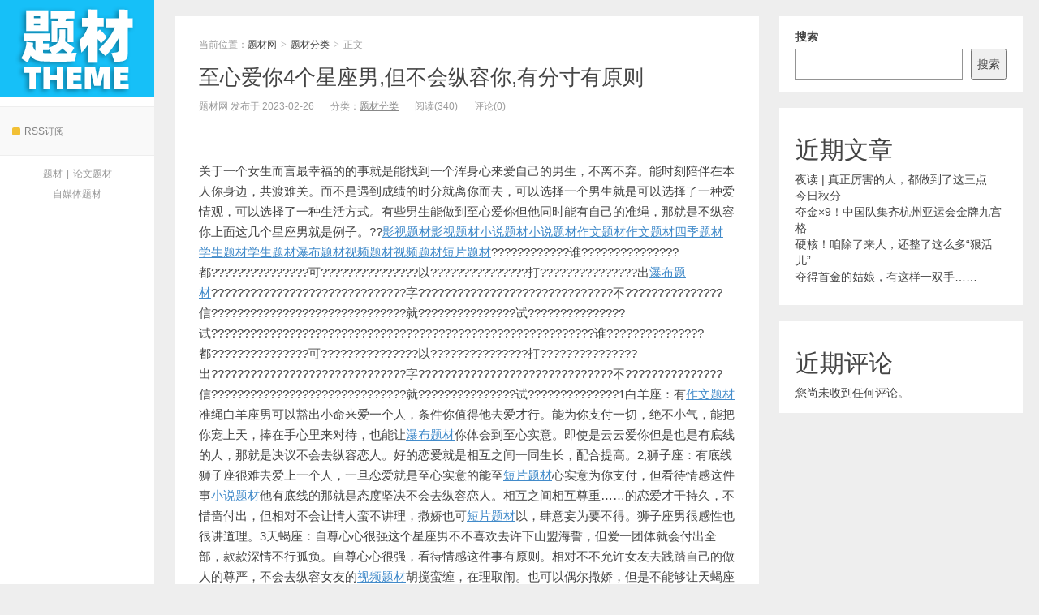

--- FILE ---
content_type: text/html; charset=UTF-8
request_url: http://www.zibotc.com/zhenxinainide4gexingzuonandanbuhuizongrongniyoufencunyouyuanze-3.html
body_size: 9786
content:
<!DOCTYPE HTML>
<html>
<head>
<meta charset="UTF-8">
<meta http-equiv="X-UA-Compatible" content="IE=11,IE=10,IE=9,IE=8">
<meta name="viewport" content="width=device-width, initial-scale=1.0, user-scalable=0, minimum-scale=1.0, maximum-scale=1.0">
<meta http-equiv="Cache-Control" content="no-transform">
<meta http-equiv="Cache-Control" content="no-siteapp">
<meta name="referrer" content="never">
<title>至心爱你4个星座男,但不会纵容你,有分寸有原则-题材网</title>
<meta name='robots' content='max-image-preview:large' />
<link rel='dns-prefetch' href='//apps.bdimg.com' />
<link rel="alternate" type="application/rss+xml" title="题材网 &raquo; 至心爱你4个星座男,但不会纵容你,有分寸有原则 评论 Feed" href="http://www.zibotc.com/zhenxinainide4gexingzuonandanbuhuizongrongniyoufencunyouyuanze-3.html/feed" />
<link rel='stylesheet' id='wp-block-library-css' href='http://www.zibotc.com/wp-includes/css/dist/block-library/style.min.css?ver=6.5.7' type='text/css' media='all' />
<style id='classic-theme-styles-inline-css' type='text/css'>
/*! This file is auto-generated */
.wp-block-button__link{color:#fff;background-color:#32373c;border-radius:9999px;box-shadow:none;text-decoration:none;padding:calc(.667em + 2px) calc(1.333em + 2px);font-size:1.125em}.wp-block-file__button{background:#32373c;color:#fff;text-decoration:none}
</style>
<style id='global-styles-inline-css' type='text/css'>
body{--wp--preset--color--black: #000000;--wp--preset--color--cyan-bluish-gray: #abb8c3;--wp--preset--color--white: #ffffff;--wp--preset--color--pale-pink: #f78da7;--wp--preset--color--vivid-red: #cf2e2e;--wp--preset--color--luminous-vivid-orange: #ff6900;--wp--preset--color--luminous-vivid-amber: #fcb900;--wp--preset--color--light-green-cyan: #7bdcb5;--wp--preset--color--vivid-green-cyan: #00d084;--wp--preset--color--pale-cyan-blue: #8ed1fc;--wp--preset--color--vivid-cyan-blue: #0693e3;--wp--preset--color--vivid-purple: #9b51e0;--wp--preset--gradient--vivid-cyan-blue-to-vivid-purple: linear-gradient(135deg,rgba(6,147,227,1) 0%,rgb(155,81,224) 100%);--wp--preset--gradient--light-green-cyan-to-vivid-green-cyan: linear-gradient(135deg,rgb(122,220,180) 0%,rgb(0,208,130) 100%);--wp--preset--gradient--luminous-vivid-amber-to-luminous-vivid-orange: linear-gradient(135deg,rgba(252,185,0,1) 0%,rgba(255,105,0,1) 100%);--wp--preset--gradient--luminous-vivid-orange-to-vivid-red: linear-gradient(135deg,rgba(255,105,0,1) 0%,rgb(207,46,46) 100%);--wp--preset--gradient--very-light-gray-to-cyan-bluish-gray: linear-gradient(135deg,rgb(238,238,238) 0%,rgb(169,184,195) 100%);--wp--preset--gradient--cool-to-warm-spectrum: linear-gradient(135deg,rgb(74,234,220) 0%,rgb(151,120,209) 20%,rgb(207,42,186) 40%,rgb(238,44,130) 60%,rgb(251,105,98) 80%,rgb(254,248,76) 100%);--wp--preset--gradient--blush-light-purple: linear-gradient(135deg,rgb(255,206,236) 0%,rgb(152,150,240) 100%);--wp--preset--gradient--blush-bordeaux: linear-gradient(135deg,rgb(254,205,165) 0%,rgb(254,45,45) 50%,rgb(107,0,62) 100%);--wp--preset--gradient--luminous-dusk: linear-gradient(135deg,rgb(255,203,112) 0%,rgb(199,81,192) 50%,rgb(65,88,208) 100%);--wp--preset--gradient--pale-ocean: linear-gradient(135deg,rgb(255,245,203) 0%,rgb(182,227,212) 50%,rgb(51,167,181) 100%);--wp--preset--gradient--electric-grass: linear-gradient(135deg,rgb(202,248,128) 0%,rgb(113,206,126) 100%);--wp--preset--gradient--midnight: linear-gradient(135deg,rgb(2,3,129) 0%,rgb(40,116,252) 100%);--wp--preset--font-size--small: 13px;--wp--preset--font-size--medium: 20px;--wp--preset--font-size--large: 36px;--wp--preset--font-size--x-large: 42px;--wp--preset--spacing--20: 0.44rem;--wp--preset--spacing--30: 0.67rem;--wp--preset--spacing--40: 1rem;--wp--preset--spacing--50: 1.5rem;--wp--preset--spacing--60: 2.25rem;--wp--preset--spacing--70: 3.38rem;--wp--preset--spacing--80: 5.06rem;--wp--preset--shadow--natural: 6px 6px 9px rgba(0, 0, 0, 0.2);--wp--preset--shadow--deep: 12px 12px 50px rgba(0, 0, 0, 0.4);--wp--preset--shadow--sharp: 6px 6px 0px rgba(0, 0, 0, 0.2);--wp--preset--shadow--outlined: 6px 6px 0px -3px rgba(255, 255, 255, 1), 6px 6px rgba(0, 0, 0, 1);--wp--preset--shadow--crisp: 6px 6px 0px rgba(0, 0, 0, 1);}:where(.is-layout-flex){gap: 0.5em;}:where(.is-layout-grid){gap: 0.5em;}body .is-layout-flex{display: flex;}body .is-layout-flex{flex-wrap: wrap;align-items: center;}body .is-layout-flex > *{margin: 0;}body .is-layout-grid{display: grid;}body .is-layout-grid > *{margin: 0;}:where(.wp-block-columns.is-layout-flex){gap: 2em;}:where(.wp-block-columns.is-layout-grid){gap: 2em;}:where(.wp-block-post-template.is-layout-flex){gap: 1.25em;}:where(.wp-block-post-template.is-layout-grid){gap: 1.25em;}.has-black-color{color: var(--wp--preset--color--black) !important;}.has-cyan-bluish-gray-color{color: var(--wp--preset--color--cyan-bluish-gray) !important;}.has-white-color{color: var(--wp--preset--color--white) !important;}.has-pale-pink-color{color: var(--wp--preset--color--pale-pink) !important;}.has-vivid-red-color{color: var(--wp--preset--color--vivid-red) !important;}.has-luminous-vivid-orange-color{color: var(--wp--preset--color--luminous-vivid-orange) !important;}.has-luminous-vivid-amber-color{color: var(--wp--preset--color--luminous-vivid-amber) !important;}.has-light-green-cyan-color{color: var(--wp--preset--color--light-green-cyan) !important;}.has-vivid-green-cyan-color{color: var(--wp--preset--color--vivid-green-cyan) !important;}.has-pale-cyan-blue-color{color: var(--wp--preset--color--pale-cyan-blue) !important;}.has-vivid-cyan-blue-color{color: var(--wp--preset--color--vivid-cyan-blue) !important;}.has-vivid-purple-color{color: var(--wp--preset--color--vivid-purple) !important;}.has-black-background-color{background-color: var(--wp--preset--color--black) !important;}.has-cyan-bluish-gray-background-color{background-color: var(--wp--preset--color--cyan-bluish-gray) !important;}.has-white-background-color{background-color: var(--wp--preset--color--white) !important;}.has-pale-pink-background-color{background-color: var(--wp--preset--color--pale-pink) !important;}.has-vivid-red-background-color{background-color: var(--wp--preset--color--vivid-red) !important;}.has-luminous-vivid-orange-background-color{background-color: var(--wp--preset--color--luminous-vivid-orange) !important;}.has-luminous-vivid-amber-background-color{background-color: var(--wp--preset--color--luminous-vivid-amber) !important;}.has-light-green-cyan-background-color{background-color: var(--wp--preset--color--light-green-cyan) !important;}.has-vivid-green-cyan-background-color{background-color: var(--wp--preset--color--vivid-green-cyan) !important;}.has-pale-cyan-blue-background-color{background-color: var(--wp--preset--color--pale-cyan-blue) !important;}.has-vivid-cyan-blue-background-color{background-color: var(--wp--preset--color--vivid-cyan-blue) !important;}.has-vivid-purple-background-color{background-color: var(--wp--preset--color--vivid-purple) !important;}.has-black-border-color{border-color: var(--wp--preset--color--black) !important;}.has-cyan-bluish-gray-border-color{border-color: var(--wp--preset--color--cyan-bluish-gray) !important;}.has-white-border-color{border-color: var(--wp--preset--color--white) !important;}.has-pale-pink-border-color{border-color: var(--wp--preset--color--pale-pink) !important;}.has-vivid-red-border-color{border-color: var(--wp--preset--color--vivid-red) !important;}.has-luminous-vivid-orange-border-color{border-color: var(--wp--preset--color--luminous-vivid-orange) !important;}.has-luminous-vivid-amber-border-color{border-color: var(--wp--preset--color--luminous-vivid-amber) !important;}.has-light-green-cyan-border-color{border-color: var(--wp--preset--color--light-green-cyan) !important;}.has-vivid-green-cyan-border-color{border-color: var(--wp--preset--color--vivid-green-cyan) !important;}.has-pale-cyan-blue-border-color{border-color: var(--wp--preset--color--pale-cyan-blue) !important;}.has-vivid-cyan-blue-border-color{border-color: var(--wp--preset--color--vivid-cyan-blue) !important;}.has-vivid-purple-border-color{border-color: var(--wp--preset--color--vivid-purple) !important;}.has-vivid-cyan-blue-to-vivid-purple-gradient-background{background: var(--wp--preset--gradient--vivid-cyan-blue-to-vivid-purple) !important;}.has-light-green-cyan-to-vivid-green-cyan-gradient-background{background: var(--wp--preset--gradient--light-green-cyan-to-vivid-green-cyan) !important;}.has-luminous-vivid-amber-to-luminous-vivid-orange-gradient-background{background: var(--wp--preset--gradient--luminous-vivid-amber-to-luminous-vivid-orange) !important;}.has-luminous-vivid-orange-to-vivid-red-gradient-background{background: var(--wp--preset--gradient--luminous-vivid-orange-to-vivid-red) !important;}.has-very-light-gray-to-cyan-bluish-gray-gradient-background{background: var(--wp--preset--gradient--very-light-gray-to-cyan-bluish-gray) !important;}.has-cool-to-warm-spectrum-gradient-background{background: var(--wp--preset--gradient--cool-to-warm-spectrum) !important;}.has-blush-light-purple-gradient-background{background: var(--wp--preset--gradient--blush-light-purple) !important;}.has-blush-bordeaux-gradient-background{background: var(--wp--preset--gradient--blush-bordeaux) !important;}.has-luminous-dusk-gradient-background{background: var(--wp--preset--gradient--luminous-dusk) !important;}.has-pale-ocean-gradient-background{background: var(--wp--preset--gradient--pale-ocean) !important;}.has-electric-grass-gradient-background{background: var(--wp--preset--gradient--electric-grass) !important;}.has-midnight-gradient-background{background: var(--wp--preset--gradient--midnight) !important;}.has-small-font-size{font-size: var(--wp--preset--font-size--small) !important;}.has-medium-font-size{font-size: var(--wp--preset--font-size--medium) !important;}.has-large-font-size{font-size: var(--wp--preset--font-size--large) !important;}.has-x-large-font-size{font-size: var(--wp--preset--font-size--x-large) !important;}
.wp-block-navigation a:where(:not(.wp-element-button)){color: inherit;}
:where(.wp-block-post-template.is-layout-flex){gap: 1.25em;}:where(.wp-block-post-template.is-layout-grid){gap: 1.25em;}
:where(.wp-block-columns.is-layout-flex){gap: 2em;}:where(.wp-block-columns.is-layout-grid){gap: 2em;}
.wp-block-pullquote{font-size: 1.5em;line-height: 1.6;}
</style>
<link rel='stylesheet' id='main-css' href='http://www.zibotc.com/wp-content/themes/xiu/style.css?ver=5.6' type='text/css' media='all' />
<script type="text/javascript" src="//apps.bdimg.com/libs/jquery/2.0.0/jquery.min.js?ver=5.6" id="jquery-js"></script>
<link rel="https://api.w.org/" href="http://www.zibotc.com/wp-json/" /><link rel="alternate" type="application/json" href="http://www.zibotc.com/wp-json/wp/v2/posts/1430" /><link rel="EditURI" type="application/rsd+xml" title="RSD" href="http://www.zibotc.com/xmlrpc.php?rsd" />
<link rel="canonical" href="http://www.zibotc.com/zhenxinainide4gexingzuonandanbuhuizongrongniyoufencunyouyuanze-3.html" />
<link rel='shortlink' href='http://www.zibotc.com/?p=1430' />
<link rel="alternate" type="application/json+oembed" href="http://www.zibotc.com/wp-json/oembed/1.0/embed?url=http%3A%2F%2Fwww.zibotc.com%2Fzhenxinainide4gexingzuonandanbuhuizongrongniyoufencunyouyuanze-3.html" />
<link rel="alternate" type="text/xml+oembed" href="http://www.zibotc.com/wp-json/oembed/1.0/embed?url=http%3A%2F%2Fwww.zibotc.com%2Fzhenxinainide4gexingzuonandanbuhuizongrongniyoufencunyouyuanze-3.html&#038;format=xml" />
<style>a:hover, a:focus,.post-like.actived,.excerpt h2 a:hover,.user-welcome strong,.article-title a:hover,#comments b,.text-muted a:hover,.relates a:hover,.archives .item:hover h3,.linkcat h2,.sticky a:hover,.article-content a:hover,.nav li.current-menu-item > a, .nav li.current-menu-parent > a, .nav li.current_page_item > a, .nav li.current-posa,.article-meta a:hover,.excerpt h2 a span,.article-title a span,.most-comment-posts li > a span,.widget_postlist .items-01 .text span{color:#16C0F8;}.logo a,.article-tags a,.search-form .btn,#bdcs .bdcs-search-form-submit,.widget_tags_inner a:hover:hover,.focusmo a:hover h4,.tagslist .tagname:hover,.pagination ul > li.next-page > a{background-color:#16C0F8;}.label-important,.badge-important{background-color:#16C0F8;}.label-important .label-arrow,.badge-important .label-arrow{border-left-color:#16C0F8;}.title strong{border-bottom-color:#16C0F8;}#submit{background: #16C0F8;border-right: 2px solid #16C0F8;border-bottom: 2px solid #16C0F8;}@media (max-width:720px){.ui-navtop .logo, .logo{background-color:#16C0F8;}.nav li.current-menu-item > a, .nav li.current-menu-parent > a, .nav li.current_page_item > a, .nav li.current-post-ancestor > a{border-bottom-color:#16C0F8;}}</style>
<meta name="keywords" content="十大微商平台, 原则, 星座, 有分寸, 纵容, 题材分类">
<meta name="description" content="关于一个女生而言最幸福的的事就是能找到一个浑身心来爱自己的男生，不离不弃。能时刻陪伴在本人你身边，共渡难关。而不是遇到成绩的时分就离你而去，可以选择一个男生就是">
<link rel="shortcut icon" href="http://www.zibotc.com/favicon.ico">
<!--[if lt IE 9]><script src="http://www.zibotc.com/wp-content/themes/xiu/js/html5.js"></script><![endif]-->
</head>
<body class="post-template-default single single-post postid-1430 single-format-standard search_not uimo ui-c3">
<section class="container">
<header class="header">
	<div class="logo"><a href="http://www.zibotc.com" title="题材网-题材分类,文 题材,瀑布题材,小说题材,作文题材,四季题材,学生题材"><img src="http://www.zibotc.com/wp-content/uploads/2022/08/logo-1.png" alt="题材网">题材网</a></div>	<ul class="nav"><li class="navmore"></li><div class="menu"></div>
</ul>			<div class="feeds">
					<a class="feed feed-rss" rel="external nofollow" href="http://www.zibotc.com/feed" target="_blank"><i></i>RSS订阅</a>
			</div>
	<div class="slinks">
		<a href="http://www.zibotc.com" title="题材">题材</a>|<a href="http://www.zibotc.com" title="论文题材">论文题材</a><br><a href="http://www.zibotc.com" title="自媒体题材">自媒体题材</a>	</div>

	</header>
<div class="content-wrap">
	<div class="content">
				<header class="article-header">
						<div class="breadcrumbs"><span class="text-muted">当前位置：</span><a href="http://www.zibotc.com">题材网</a> <small>></small> <a href="http://www.zibotc.com/category/ticaifenlei">题材分类</a> <small>></small> <span class="text-muted">正文</span></div>
						<h1 class="article-title"><a href="http://www.zibotc.com/zhenxinainide4gexingzuonandanbuhuizongrongniyoufencunyouyuanze-3.html">至心爱你4个星座男,但不会纵容你,有分寸有原则</a></h1>
			<ul class="article-meta">
								<li>题材网 发布于 2023-02-26</li>
				<li>分类：<a href="http://www.zibotc.com/category/ticaifenlei" rel="category tag">题材分类</a></li>
								<li><span class="post-views">阅读(340)</span></li>
				<li>评论(0)</li>
				<li></li>
			</ul>
		</header>
				<article class="article-content">
			<p><body></p>
<p>关于一个女生而言最幸福的的事就是能找到一个浑身心来爱自己的男生，不离不弃。能时刻陪伴在本人你身边，共渡难关。而不是遇到成绩的时分就离你而去，可以选择一个男生就是可以选择了一种爱情观，可以选择了一种生活方式。有些男生能做到至心爱你但他同时能有自己的准绳，那就是不纵容你上面这几个星座男就是例子。??<a title="影视题材" href="http://www.zibotc.com">影视题材</a><a title="影视题材" href="http://www.zibotc.com">影视题材</a><a title="小说题材" href="http://www.zibotc.com">小说题材</a><a title="小说题材" href="http://www.zibotc.com">小说题材</a><a title="作文题材" href="http://www.zibotc.com/">作文题材</a><a title="作文题材" href="http://www.zibotc.com/">作文题材</a><a title="四季题材" href="http://www.zibotc.com/">四季题材</a><a title="学生题材" href="http://www.zibotc.com/">学生题材</a><a title="学生题材" href="http://www.zibotc.com/">学生题材</a><a title="瀑布题材" href="http://www.zibotc.com/">瀑布题材</a><a title="视频题材" href="http://www.zibotc.com/">视频题材</a><a title="视频题材" href="http://www.zibotc.com/">视频题材</a><a title="短片题材" href="http://www.zibotc.com/">短片题材</a>????????????谁???????????????都???????????????可???????????????以???????????????打???????????????出<a title="瀑布题材" href="http://www.zibotc.com/">瀑布题材</a>??????????????????????????????字??????????????????????????????不???????????????信??????????????????????????????就???????????????试???????????????试???????????????????????????????????????????????????????????谁???????????????都???????????????可???????????????以???????????????打???????????????出????????????????????????<aa=""十大微商平台<="">??????字??????????????????????????????不???????????????信??????????????????????????????就???????????????试??????????????1白羊座：有<a title="作文题材" href="http://www.zibotc.com/">作文题材</a>准绳白羊座男可以豁出小命来爱一个人，条件你值得他去爱才行。能为你支付一切，绝不小气，能把你宠上天，捧在手心里来对待，也能让<a title="瀑布题材" href="http://www.zibotc.com/">瀑布题材</a>你体会到至心实意。即使是云云爱你但是也是有底线的人，那就是决议不会去纵容恋人。好的恋爱就是相互之间一同生长，配合提高。2,狮子座：有底线狮子座很难去爱上一个人，一旦恋爱就是至心实意的能至<a title="短片题材" href="http://www.zibotc.com/">短片题材</a>心实意为你支付，但看待情感这件事<a title="小说题材" href="http://www.zibotc.com">小说题材</a>他有底线的那就是态度坚决不会去纵容恋人。相互之间相互尊重……的恋爱才干持久，不惜啬付出，但相对不会让情人蛮不讲理，撒娇也可<a title="短片题材" href="http://www.zibotc.com/">短片题材</a>以，肆意妄为要不得。狮子座男很感性也很讲道理。3天蝎座：自尊心心很强这个星座男不不喜欢去许下山盟海誓，但爱一团体就会付出全部，款款深情不行孤负。自尊心心很强，看待情感这件事有原则。相对不不允许女友去践踏自己的做人的尊严，不会去纵容女友的<a title="视频题材" href="http://www.zibotc.com/">视频题材</a>胡搅蛮缠，在理取闹。也可以偶尔撒娇，但是不能够让天蝎座男感觉到本人受到不公正的情感享受的待遇，否者他就会很难过。4双鱼座：姿势不会低微看待情感这件事双鱼座积极的态度很洒脱，爱或者是不爱都很干脆，相对不会让本人很卑微。否者就会果断分手，双鱼座男可以很爱你但是相对不会去纵容你在理取闹和蛮不讲理，都无法忍受。对感情的其要求基本条件很高，不不允许相互之间有一团体繁殖蜕化的心情。??????????????谁???????????????都???????????????可???????????????以???????????????打???????????????出??????????????????????????????字??????????????????????????????不???????????????信??????????????????????????????就???????????????试???????????????试???????????????????????????????????????????????????????????谁???????????????都???????????????可???????????????以???????????????打???????????????出??????????????????????????????字??????????????????????????????不???????????????信??????????????????????????????就???????????????试???????????????恋爱诚可贵，以上这四个星座能至心实意爱你但却不会纵容你看待情感这件事他有底线有原则，<a title="四季题材" href="http://www.zibotc.com/">四季题材</a>不会去让<a title="学生题材" href="http://www.zibotc.com/">学生题材</a>本人姿势变得卑微，相互之间相互对等，这才是谈恋爱之间的关系波动的条件基本条件。前段时间的冤家圈盛行一句话：这年头想要搞定一件事，不靠智商，<a title="四季题材" href="http://www.zibotc.com/">四季题材</a>不靠情商，靠搜商是最慢的人生中80%成绩，实在早就被人回答过了只需你善用搜素功用，分分钟就能找到谜底。这一次为你引荐朱丹老师，制造出了&gt;这门课程，将自己的经历教授给更多的<a title="影视题材" href="http://www.zibotc.com">影视题材</a>人，协助更多的人学会搜索，节约工夫！完好、零碎、易操作的搜素办法论覆盖工作、去学习、生涯等解决你人生90%成绩长按二维码，立刻可获取</aa=""十大微商平台<=""></body></p>
			        	<p class="post-copyright">未经允许不得转载：<a href="http://www.zibotc.com">题材网</a> &raquo; <a href="http://www.zibotc.com/zhenxinainide4gexingzuonandanbuhuizongrongniyoufencunyouyuanze-3.html">至心爱你4个星座男,但不会纵容你,有分寸有原则</a></p>		</article>
				<div class="article-social">
			<a href="javascript:;" class="action action-like" data-pid="1430" data-event="like"><i class="glyphicon glyphicon-thumbs-up"></i>赞 (<span>0</span>)</a>				            <a href="javascript:;" class="action action-rewards" data-event="rewards"><i class="glyphicon glyphicon-usd"></i>打赏</a>
	        					</div>

		<div class="share-single"><div class="action-share bdsharebuttonbox">
分享到：
<a class="bds_qzone" data-cmd="qzone" title="分享到QQ空间"></a>
<a class="bds_tsina" data-cmd="tsina" title="分享到新浪微博"></a>
<a class="bds_weixin" data-cmd="weixin" title="分享到微信"></a>
<a class="bds_tqq" data-cmd="tqq" title="分享到腾讯微博"></a>
<a class="bds_sqq" data-cmd="sqq" title="分享到QQ好友"></a>
<a class="bds_bdhome" data-cmd="bdhome" title="分享到百度新首页"></a>
<a class="bds_tqf" data-cmd="tqf" title="分享到腾讯朋友"></a>
<a class="bds_renren" data-cmd="renren" title="分享到人人网"></a>
<a class="bds_diandian" data-cmd="diandian" title="分享到点点网"></a>
<a class="bds_youdao" data-cmd="youdao" title="分享到有道云笔记"></a>
<a class="bds_ty" data-cmd="ty" title="分享到天涯社区"></a>
<a class="bds_kaixin001" data-cmd="kaixin001" title="分享到开心网"></a>
<a class="bds_taobao" data-cmd="taobao"></a>
<a class="bds_douban" data-cmd="douban" title="分享到豆瓣网"></a>
<a class="bds_fbook" data-cmd="fbook" title="分享到Facebook"></a>
<a class="bds_twi" data-cmd="twi" title="分享到Twitter"></a>
<a class="bds_mail" data-cmd="mail" title="分享到邮件分享"></a>
<a class="bds_copy" data-cmd="copy" title="分享到复制网址"></a>
<a class="bds_more" data-cmd="more">更多</a>
(<a class="bds_count" data-cmd="count" title="累计分享0次">0</a>)
</div>
<script>
window._bd_share_config = {
    common: {
        "bdText": "",
        "bdMini": "2",
        "bdMiniList": false,
        "bdPic": "",
        "bdStyle": "0"
    },
    share: [{
        bdCustomStyle: "http://www.zibotc.com/wp-content/themes/xiu/css/share.css"
    }]
}
with(document) 0[(getElementsByTagName("head")[0] || body).appendChild(createElement("script")).src = "http://bdimg.share.baidu.com/static/api/js/share.js?cdnversion=" + ~(-new Date() / 36e5)];
</script></div>		
		<div class="article-tags">
			标签：<a href="http://www.zibotc.com/tag/%e5%8d%81%e5%a4%a7%e5%be%ae%e5%95%86%e5%b9%b3%e5%8f%b0" rel="tag">十大微商平台</a><a href="http://www.zibotc.com/tag/%e5%8e%9f%e5%88%99" rel="tag">原则</a><a href="http://www.zibotc.com/tag/%e6%98%9f%e5%ba%a7" rel="tag">星座</a><a href="http://www.zibotc.com/tag/youfencun" rel="tag">有分寸</a><a href="http://www.zibotc.com/tag/%e7%ba%b5%e5%ae%b9" rel="tag">纵容</a>		</div>
		<nav class="article-nav">
			<span class="article-nav-prev"><span>上一篇</span><a href="http://www.zibotc.com/yimeigunyibulaineiluojiliquanduizhihou-zaiciqudujia-3.html" rel="prev">意媒丨伊布来内洛鼓励全队后&#8230;&#8230;再次去度假</a></span>
			<span class="article-nav-next"><span>下一篇</span><a href="http://www.zibotc.com/tangchaoguishiluxuanyiticaixinyinganjiancuozongfuzakoubeiliangjifenhua.html" rel="next">在唐朝诡事录》悬疑题材新颖，案件错综重大，口碑南极和北极外部内部分化</a></span>
		</nav>
				<div class="relates relates-model-thumb"><h3 class="title"><strong>相关推荐</strong></h3><ul><li><a href="http://www.zibotc.com/zhenxinainide4gexingzuonandanbuhuizongrongniyoufencunyouyuanze-9.html"><span><img data-original="http://www.zibotc.com/wp-content/themes/xiu/images/thumbnail.png" class="thumb"/></span>称念爱你4个星座男,但不会纵容你,有分寸有原则</a></li><li><a href="http://www.zibotc.com/yedu-zhenzhenglihaideren.html"><span><img data-original="http://www.zibotc.com/wp-content/themes/xiu/images/thumbnail.png" class="thumb"/></span>夜读 | 真正厉害的人，都做到了这三点</a></li><li><a href="http://www.zibotc.com/jinriqiufen.html"><span><img data-original="http://www.zibotc.com/wp-content/themes/xiu/images/thumbnail.png" class="thumb"/></span>今日秋分</a></li><li><a href="http://www.zibotc.com/duojinx9zhongguoduijiqihang.html"><span><img data-original="http://www.zibotc.com/wp-content/themes/xiu/images/thumbnail.png" class="thumb"/></span>夺金×9！中国队集齐杭州亚运会金牌九宫格</a></li><li><a href="http://www.zibotc.com/yinghezanchulelairenhai.html"><span><img data-original="http://www.zibotc.com/wp-content/themes/xiu/images/thumbnail.png" class="thumb"/></span>硬核！咱除了来人，还整了这么多“狠活儿”</a></li><li><a href="http://www.zibotc.com/duodeshoujindeguniangyouzhe-2.html"><span><img data-original="http://www.zibotc.com/wp-content/themes/xiu/images/thumbnail.png" class="thumb"/></span>夺得首金的姑娘，有这样一双手……</a></li><li><a href="http://www.zibotc.com/yeduyuannihuochengziji.html"><span><img data-original="http://www.zibotc.com/wp-content/themes/xiu/images/thumbnail.png" class="thumb"/></span>【夜读】愿你活成自己的太阳，温暖有力量</a></li><li><a href="http://www.zibotc.com/zaoaxinwenlaile2023-0.html"><span><img data-original="http://www.zibotc.com/wp-content/themes/xiu/images/thumbnail.png" class="thumb"/></span>早啊！新闻来了〔2023.09.23〕</a></li></ul></div>						<h3 class="title" id="comments">
	<div class="text-muted pull-right">
		</div>
	<strong>评论 <b> 0 </b></strong>
</h3>
<div id="respond" class="no_webshot">
		
	<form action="http://www.zibotc.com/wp-comments-post.php" method="post" id="commentform">
		
		<div class="comt-title">
			<div class="comt-avatar">
				<img data-original="https://secure.gravatar.com/avatar/" class="avatar avatar-100" height="50" width="50">			</div>
			<div class="comt-author">
						</div>
			<a id="cancel-comment-reply-link" href="javascript:;">取消</a>
		</div>
		
		<div class="comt">
			<div class="comt-box">
				<textarea placeholder="你的评论可以一针见血" class="input-block-level comt-area" name="comment" id="comment" cols="100%" rows="3" tabindex="1" onkeydown="if(event.ctrlKey&amp;&amp;event.keyCode==13){document.getElementById('submit').click();return false};"></textarea>
				<div class="comt-ctrl">
					<div class="comt-tips"><input type='hidden' name='comment_post_ID' value='1430' id='comment_post_ID' />
<input type='hidden' name='comment_parent' id='comment_parent' value='0' />
<label for="comment_mail_notify" class="checkbox inline hide" style="padding-top:0"><input type="checkbox" name="comment_mail_notify" id="comment_mail_notify" value="comment_mail_notify" checked="checked"/>有人回复时邮件通知我</label></div>
					<button type="submit" name="submit" id="submit" tabindex="5"><i class="icon-ok-circle icon-white icon12"></i> 提交评论</button>
					<!-- <span data-type="comment-insert-smilie" class="muted comt-smilie"><i class="icon-thumbs-up icon12"></i> 表情</span> -->
				</div>
			</div>

												<div class="comt-comterinfo" id="comment-author-info" >
						<ul>
							<li class="form-inline"><label class="hide" for="author">昵称</label><input class="ipt" type="text" name="author" id="author" value="" tabindex="2" placeholder="昵称"><span class="text-muted">昵称 (必填)</span></li>
							<li class="form-inline"><label class="hide" for="email">邮箱</label><input class="ipt" type="text" name="email" id="email" value="" tabindex="3" placeholder="邮箱"><span class="text-muted">邮箱 (必填)</span></li>
							<li class="form-inline"><label class="hide" for="url">网址</label><input class="ipt" type="text" name="url" id="url" value="" tabindex="4" placeholder="网址"><span class="text-muted">网址</span></li>
						</ul>
					</div>
									</div>

	</form>
	</div>
	</div>
</div>
<div class="sidebar">	
<div class="widget widget_block widget_search"><form role="search" method="get" action="http://www.zibotc.com/" class="wp-block-search__button-outside wp-block-search__text-button wp-block-search"    ><label class="wp-block-search__label" for="wp-block-search__input-1" >搜索</label><div class="wp-block-search__inside-wrapper " ><input class="wp-block-search__input" id="wp-block-search__input-1" placeholder="" value="" type="search" name="s" required /><button aria-label="搜索" class="wp-block-search__button wp-element-button" type="submit" >搜索</button></div></form></div><div class="widget widget_block"><div class="wp-block-group"><div class="wp-block-group__inner-container is-layout-flow wp-block-group-is-layout-flow"><h2 class="wp-block-heading">近期文章</h2><ul class="wp-block-latest-posts__list wp-block-latest-posts"><li><a class="wp-block-latest-posts__post-title" href="http://www.zibotc.com/yedu-zhenzhenglihaideren.html">夜读 | 真正厉害的人，都做到了这三点</a></li>
<li><a class="wp-block-latest-posts__post-title" href="http://www.zibotc.com/jinriqiufen.html">今日秋分</a></li>
<li><a class="wp-block-latest-posts__post-title" href="http://www.zibotc.com/duojinx9zhongguoduijiqihang.html">夺金×9！中国队集齐杭州亚运会金牌九宫格</a></li>
<li><a class="wp-block-latest-posts__post-title" href="http://www.zibotc.com/yinghezanchulelairenhai.html">硬核！咱除了来人，还整了这么多“狠活儿”</a></li>
<li><a class="wp-block-latest-posts__post-title" href="http://www.zibotc.com/duodeshoujindeguniangyouzhe-2.html">夺得首金的姑娘，有这样一双手……</a></li>
</ul></div></div></div><div class="widget widget_block"><div class="wp-block-group"><div class="wp-block-group__inner-container is-layout-flow wp-block-group-is-layout-flow"><h2 class="wp-block-heading">近期评论</h2><div class="no-comments wp-block-latest-comments">您尚未收到任何评论。</div></div></div></div></div><footer class="footer">
	    &copy; 2025 <a href="http://www.zibotc.com">题材网</a> &nbsp;  &nbsp; <a href="http://www.zibotc.com/sitemap.xml">网站地图</a>  |  <a href="https://beian.miit.gov.cn/" target="_blank">鲁ICP备16012697号-2</a>    </footer>
</section>

	<div class="rewards-popover-mask" data-event="rewards-close"></div>
	<div class="rewards-popover">
		<h3>觉得文章有用就打赏一下文章作者</h3>
				<div class="rewards-popover-item">
			<h4>支付宝扫一扫打赏</h4>
			<img src="http://www.zibotc.com/wp-content/themes/xiu/images/qrcode.png">
		</div>
						<div class="rewards-popover-item">
			<h4>微信扫一扫打赏</h4>
			<img src="http://www.zibotc.com/wp-content/themes/xiu/images/qrcode.png">
		</div>
				<span class="rewards-popover-close" data-event="rewards-close"><i class="glyphicon glyphicon-remove"></i></span>
	</div>

<script>
window.jui = {
	uri: 'http://www.zibotc.com/wp-content/themes/xiu',
	roll: '1 2',
	ajaxpager: '0'
}
</script>
<script type="text/javascript" src="//apps.bdimg.com/libs/bootstrap/3.2.0/js/bootstrap.min.js?ver=5.6" id="_bootstrap-js"></script>
<script type="text/javascript" src="http://www.zibotc.com/wp-content/themes/xiu/js/custom.js?ver=5.6" id="_custom-js"></script>
</body>
</html>